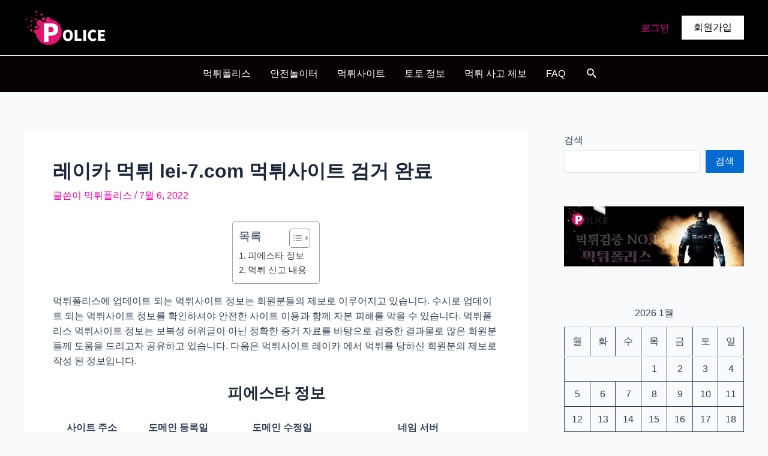

--- FILE ---
content_type: text/html; charset=UTF-8
request_url: https://mtpmedia.com/%EB%A0%88%EC%9D%B4%EC%B9%B4-%EB%A8%B9%ED%8A%80-lei-7-com-%EB%A8%B9%ED%8A%80%EC%82%AC%EC%9D%B4%ED%8A%B8-%EA%B2%80%EA%B1%B0-%EC%99%84%EB%A3%8C/
body_size: 14313
content:
<!DOCTYPE html>
<html lang="ko-KR" prefix="og: https://ogp.me/ns#">
<head>
<meta charset="UTF-8">
<meta name="viewport" content="width=device-width, initial-scale=1">
	 <link rel="profile" href="https://gmpg.org/xfn/11"> 
	 
<!-- Rank Math 검색 엔진 최적화 - https://rankmath.com/ -->
<link media="all" href="https://mtpmedia.com/wp-content/cache/autoptimize/css/autoptimize_6eb59e6a6db44a801044a814c50f8d6a.css" rel="stylesheet"><title>레이카 먹튀 lei-7.com 먹튀사이트 검거 완료 - 먹튀폴리스</title>
<meta name="description" content="총판의 소개로 레이카 사이트에 가입하게 된 회원님은 스포츠 배팅 후 당첨금을 먹튀 당하셨습니다. 해당 사이트는 잦은 환전지연과 더불어 먹튀를 일삼고 있으며 현재도 총판이 활발하게 회원유치를 하고 있으니 조심하시기 바랍니다."/>
<meta name="robots" content="follow, index, max-snippet:-1, max-video-preview:-1, max-image-preview:large"/>
<link rel="canonical" href="https://mtpmedia.com/%eb%a0%88%ec%9d%b4%ec%b9%b4-%eb%a8%b9%ed%8a%80-lei-7-com-%eb%a8%b9%ed%8a%80%ec%82%ac%ec%9d%b4%ed%8a%b8-%ea%b2%80%ea%b1%b0-%ec%99%84%eb%a3%8c/" />
<meta property="og:locale" content="ko_KR" />
<meta property="og:type" content="article" />
<meta property="og:title" content="레이카 먹튀 lei-7.com 먹튀사이트 검거 완료 - 먹튀폴리스" />
<meta property="og:description" content="총판의 소개로 레이카 사이트에 가입하게 된 회원님은 스포츠 배팅 후 당첨금을 먹튀 당하셨습니다. 해당 사이트는 잦은 환전지연과 더불어 먹튀를 일삼고 있으며 현재도 총판이 활발하게 회원유치를 하고 있으니 조심하시기 바랍니다." />
<meta property="og:url" content="https://mtpmedia.com/%eb%a0%88%ec%9d%b4%ec%b9%b4-%eb%a8%b9%ed%8a%80-lei-7-com-%eb%a8%b9%ed%8a%80%ec%82%ac%ec%9d%b4%ed%8a%b8-%ea%b2%80%ea%b1%b0-%ec%99%84%eb%a3%8c/" />
<meta property="og:site_name" content="먹튀폴리스 - 먹튀검증 NO.1 업체 토토사이트 검증 및 안전놀이터 추천" />
<meta property="article:tag" content="레이카 먹튀" />
<meta property="article:tag" content="먹튀" />
<meta property="article:section" content="먹튀사이트-정보" />
<meta property="og:updated_time" content="2022-11-18T03:41:15+09:00" />
<meta property="og:image" content="https://mtpmedia.com/wp-content/uploads/2022/07/레이카.jpg" />
<meta property="og:image:secure_url" content="https://mtpmedia.com/wp-content/uploads/2022/07/레이카.jpg" />
<meta property="og:image:width" content="300" />
<meta property="og:image:height" content="300" />
<meta property="og:image:alt" content="레이카 먹튀" />
<meta property="og:image:type" content="image/jpeg" />
<meta property="article:published_time" content="2022-07-06T03:36:52+09:00" />
<meta property="article:modified_time" content="2022-11-18T03:41:15+09:00" />
<meta name="twitter:card" content="summary_large_image" />
<meta name="twitter:title" content="레이카 먹튀 lei-7.com 먹튀사이트 검거 완료 - 먹튀폴리스" />
<meta name="twitter:description" content="총판의 소개로 레이카 사이트에 가입하게 된 회원님은 스포츠 배팅 후 당첨금을 먹튀 당하셨습니다. 해당 사이트는 잦은 환전지연과 더불어 먹튀를 일삼고 있으며 현재도 총판이 활발하게 회원유치를 하고 있으니 조심하시기 바랍니다." />
<meta name="twitter:image" content="https://mtpmedia.com/wp-content/uploads/2022/07/레이카.jpg" />
<meta name="twitter:label1" content="작성자" />
<meta name="twitter:data1" content="먹튀폴리스" />
<meta name="twitter:label2" content="읽을 시간" />
<meta name="twitter:data2" content="1분 미만" />
<script type="application/ld+json" class="rank-math-schema">{"@context":"https://schema.org","@graph":[{"@type":"Organization","@id":"https://mtpmedia.com/#organization","name":"\uba39\ud280\ud3f4\ub9ac\uc2a4","url":"https://mtpmedia.com","logo":{"@type":"ImageObject","@id":"https://mtpmedia.com/#logo","url":"https://mtpmedia.com/wp-content/uploads/2022/12/mtp_logo.png","contentUrl":"https://mtpmedia.com/wp-content/uploads/2022/12/mtp_logo.png","caption":"\uba39\ud280\ud3f4\ub9ac\uc2a4 - \uba39\ud280\uac80\uc99d NO.1 \uc5c5\uccb4 \ud1a0\ud1a0\uc0ac\uc774\ud2b8 \uac80\uc99d \ubc0f \uc548\uc804\ub180\uc774\ud130 \ucd94\ucc9c","inLanguage":"ko-KR"}},{"@type":"WebSite","@id":"https://mtpmedia.com/#website","url":"https://mtpmedia.com","name":"\uba39\ud280\ud3f4\ub9ac\uc2a4 - \uba39\ud280\uac80\uc99d NO.1 \uc5c5\uccb4 \ud1a0\ud1a0\uc0ac\uc774\ud2b8 \uac80\uc99d \ubc0f \uc548\uc804\ub180\uc774\ud130 \ucd94\ucc9c","alternateName":"\uba39\ud280\ud3f4\ub9ac\uc2a4 - \uba39\ud280\uac80\uc99d NO.1 \uc5c5\uccb4 \ud1a0\ud1a0\uc0ac\uc774\ud2b8 \uac80\uc99d \ubc0f \uc548\uc804\ub180\uc774\ud130 \ucd94\ucc9c","publisher":{"@id":"https://mtpmedia.com/#organization"},"inLanguage":"ko-KR"},{"@type":"ImageObject","@id":"https://mtpmedia.com/wp-content/uploads/2022/07/\ub808\uc774\uce74.jpg","url":"https://mtpmedia.com/wp-content/uploads/2022/07/\ub808\uc774\uce74.jpg","width":"300","height":"300","inLanguage":"ko-KR"},{"@type":"BreadcrumbList","@id":"https://mtpmedia.com/%eb%a0%88%ec%9d%b4%ec%b9%b4-%eb%a8%b9%ed%8a%80-lei-7-com-%eb%a8%b9%ed%8a%80%ec%82%ac%ec%9d%b4%ed%8a%b8-%ea%b2%80%ea%b1%b0-%ec%99%84%eb%a3%8c/#breadcrumb","itemListElement":[{"@type":"ListItem","position":"1","item":{"@id":"https://mtpmedia.com","name":"\uba39\ud280\ud3f4\ub9ac\uc2a4"}},{"@type":"ListItem","position":"2","item":{"@id":"https://mtpmedia.com/%eb%a0%88%ec%9d%b4%ec%b9%b4-%eb%a8%b9%ed%8a%80-lei-7-com-%eb%a8%b9%ed%8a%80%ec%82%ac%ec%9d%b4%ed%8a%b8-%ea%b2%80%ea%b1%b0-%ec%99%84%eb%a3%8c/","name":"\ub808\uc774\uce74 \uba39\ud280 lei-7.com \uba39\ud280\uc0ac\uc774\ud2b8 \uac80\uac70 \uc644\ub8cc"}}]},{"@type":"WebPage","@id":"https://mtpmedia.com/%eb%a0%88%ec%9d%b4%ec%b9%b4-%eb%a8%b9%ed%8a%80-lei-7-com-%eb%a8%b9%ed%8a%80%ec%82%ac%ec%9d%b4%ed%8a%b8-%ea%b2%80%ea%b1%b0-%ec%99%84%eb%a3%8c/#webpage","url":"https://mtpmedia.com/%eb%a0%88%ec%9d%b4%ec%b9%b4-%eb%a8%b9%ed%8a%80-lei-7-com-%eb%a8%b9%ed%8a%80%ec%82%ac%ec%9d%b4%ed%8a%b8-%ea%b2%80%ea%b1%b0-%ec%99%84%eb%a3%8c/","name":"\ub808\uc774\uce74 \uba39\ud280 lei-7.com \uba39\ud280\uc0ac\uc774\ud2b8 \uac80\uac70 \uc644\ub8cc - \uba39\ud280\ud3f4\ub9ac\uc2a4","datePublished":"2022-07-06T03:36:52+09:00","dateModified":"2022-11-18T03:41:15+09:00","isPartOf":{"@id":"https://mtpmedia.com/#website"},"primaryImageOfPage":{"@id":"https://mtpmedia.com/wp-content/uploads/2022/07/\ub808\uc774\uce74.jpg"},"inLanguage":"ko-KR","breadcrumb":{"@id":"https://mtpmedia.com/%eb%a0%88%ec%9d%b4%ec%b9%b4-%eb%a8%b9%ed%8a%80-lei-7-com-%eb%a8%b9%ed%8a%80%ec%82%ac%ec%9d%b4%ed%8a%b8-%ea%b2%80%ea%b1%b0-%ec%99%84%eb%a3%8c/#breadcrumb"}},{"@type":"Person","@id":"https://mtpmedia.com/author/bruce37777gmail-com/","name":"\uba39\ud280\ud3f4\ub9ac\uc2a4","url":"https://mtpmedia.com/author/bruce37777gmail-com/","image":{"@type":"ImageObject","@id":"https://secure.gravatar.com/avatar/0af2eb8ce0b63340068b9334f522a4ac?s=96&amp;d=mm&amp;r=g","url":"https://secure.gravatar.com/avatar/0af2eb8ce0b63340068b9334f522a4ac?s=96&amp;d=mm&amp;r=g","caption":"\uba39\ud280\ud3f4\ub9ac\uc2a4","inLanguage":"ko-KR"},"sameAs":["https://mtpmedia.com"],"worksFor":{"@id":"https://mtpmedia.com/#organization"}},{"@type":"BlogPosting","headline":"\ub808\uc774\uce74 \uba39\ud280 lei-7.com \uba39\ud280\uc0ac\uc774\ud2b8 \uac80\uac70 \uc644\ub8cc - \uba39\ud280\ud3f4\ub9ac\uc2a4","keywords":"\ub808\uc774\uce74 \uba39\ud280","datePublished":"2022-07-06T03:36:52+09:00","dateModified":"2022-11-18T03:41:15+09:00","author":{"@id":"https://mtpmedia.com/author/bruce37777gmail-com/","name":"\uba39\ud280\ud3f4\ub9ac\uc2a4"},"publisher":{"@id":"https://mtpmedia.com/#organization"},"description":"\ucd1d\ud310\uc758 \uc18c\uac1c\ub85c \ub808\uc774\uce74 \uc0ac\uc774\ud2b8\uc5d0 \uac00\uc785\ud558\uac8c \ub41c \ud68c\uc6d0\ub2d8\uc740 \uc2a4\ud3ec\uce20 \ubc30\ud305 \ud6c4 \ub2f9\ucca8\uae08\uc744 \uba39\ud280 \ub2f9\ud558\uc168\uc2b5\ub2c8\ub2e4. \ud574\ub2f9 \uc0ac\uc774\ud2b8\ub294 \uc7a6\uc740 \ud658\uc804\uc9c0\uc5f0\uacfc \ub354\ubd88\uc5b4 \uba39\ud280\ub97c \uc77c\uc0bc\uace0 \uc788\uc73c\uba70 \ud604\uc7ac\ub3c4 \ucd1d\ud310\uc774 \ud65c\ubc1c\ud558\uac8c \ud68c\uc6d0\uc720\uce58\ub97c \ud558\uace0 \uc788\uc73c\ub2c8 \uc870\uc2ec\ud558\uc2dc\uae30 \ubc14\ub78d\ub2c8\ub2e4.","name":"\ub808\uc774\uce74 \uba39\ud280 lei-7.com \uba39\ud280\uc0ac\uc774\ud2b8 \uac80\uac70 \uc644\ub8cc - \uba39\ud280\ud3f4\ub9ac\uc2a4","@id":"https://mtpmedia.com/%eb%a0%88%ec%9d%b4%ec%b9%b4-%eb%a8%b9%ed%8a%80-lei-7-com-%eb%a8%b9%ed%8a%80%ec%82%ac%ec%9d%b4%ed%8a%b8-%ea%b2%80%ea%b1%b0-%ec%99%84%eb%a3%8c/#richSnippet","isPartOf":{"@id":"https://mtpmedia.com/%eb%a0%88%ec%9d%b4%ec%b9%b4-%eb%a8%b9%ed%8a%80-lei-7-com-%eb%a8%b9%ed%8a%80%ec%82%ac%ec%9d%b4%ed%8a%b8-%ea%b2%80%ea%b1%b0-%ec%99%84%eb%a3%8c/#webpage"},"image":{"@id":"https://mtpmedia.com/wp-content/uploads/2022/07/\ub808\uc774\uce74.jpg"},"inLanguage":"ko-KR","mainEntityOfPage":{"@id":"https://mtpmedia.com/%eb%a0%88%ec%9d%b4%ec%b9%b4-%eb%a8%b9%ed%8a%80-lei-7-com-%eb%a8%b9%ed%8a%80%ec%82%ac%ec%9d%b4%ed%8a%b8-%ea%b2%80%ea%b1%b0-%ec%99%84%eb%a3%8c/#webpage"}}]}</script>
<!-- /Rank Math WordPress SEO 플러그인 -->

<link rel="alternate" type="application/rss+xml" title="먹튀폴리스 - 먹튀검증 NO.1 업체 토토사이트 검증 및 안전놀이터 추천 &raquo; 피드" href="https://mtpmedia.com/feed/" />
<link rel="alternate" type="application/rss+xml" title="먹튀폴리스 - 먹튀검증 NO.1 업체 토토사이트 검증 및 안전놀이터 추천 &raquo; 댓글 피드" href="https://mtpmedia.com/comments/feed/" />
<script>
window._wpemojiSettings = {"baseUrl":"https:\/\/s.w.org\/images\/core\/emoji\/14.0.0\/72x72\/","ext":".png","svgUrl":"https:\/\/s.w.org\/images\/core\/emoji\/14.0.0\/svg\/","svgExt":".svg","source":{"concatemoji":"https:\/\/mtpmedia.com\/wp-includes\/js\/wp-emoji-release.min.js?ver=6.2.8"}};
/*! This file is auto-generated */
!function(e,a,t){var n,r,o,i=a.createElement("canvas"),p=i.getContext&&i.getContext("2d");function s(e,t){p.clearRect(0,0,i.width,i.height),p.fillText(e,0,0);e=i.toDataURL();return p.clearRect(0,0,i.width,i.height),p.fillText(t,0,0),e===i.toDataURL()}function c(e){var t=a.createElement("script");t.src=e,t.defer=t.type="text/javascript",a.getElementsByTagName("head")[0].appendChild(t)}for(o=Array("flag","emoji"),t.supports={everything:!0,everythingExceptFlag:!0},r=0;r<o.length;r++)t.supports[o[r]]=function(e){if(p&&p.fillText)switch(p.textBaseline="top",p.font="600 32px Arial",e){case"flag":return s("\ud83c\udff3\ufe0f\u200d\u26a7\ufe0f","\ud83c\udff3\ufe0f\u200b\u26a7\ufe0f")?!1:!s("\ud83c\uddfa\ud83c\uddf3","\ud83c\uddfa\u200b\ud83c\uddf3")&&!s("\ud83c\udff4\udb40\udc67\udb40\udc62\udb40\udc65\udb40\udc6e\udb40\udc67\udb40\udc7f","\ud83c\udff4\u200b\udb40\udc67\u200b\udb40\udc62\u200b\udb40\udc65\u200b\udb40\udc6e\u200b\udb40\udc67\u200b\udb40\udc7f");case"emoji":return!s("\ud83e\udef1\ud83c\udffb\u200d\ud83e\udef2\ud83c\udfff","\ud83e\udef1\ud83c\udffb\u200b\ud83e\udef2\ud83c\udfff")}return!1}(o[r]),t.supports.everything=t.supports.everything&&t.supports[o[r]],"flag"!==o[r]&&(t.supports.everythingExceptFlag=t.supports.everythingExceptFlag&&t.supports[o[r]]);t.supports.everythingExceptFlag=t.supports.everythingExceptFlag&&!t.supports.flag,t.DOMReady=!1,t.readyCallback=function(){t.DOMReady=!0},t.supports.everything||(n=function(){t.readyCallback()},a.addEventListener?(a.addEventListener("DOMContentLoaded",n,!1),e.addEventListener("load",n,!1)):(e.attachEvent("onload",n),a.attachEvent("onreadystatechange",function(){"complete"===a.readyState&&t.readyCallback()})),(e=t.source||{}).concatemoji?c(e.concatemoji):e.wpemoji&&e.twemoji&&(c(e.twemoji),c(e.wpemoji)))}(window,document,window._wpemojiSettings);
</script>

	





<!--[if IE]>
<script src='https://mtpmedia.com/wp-content/themes/astra/assets/js/minified/flexibility.min.js?ver=4.1.6' id='astra-flexibility-js'></script>
<script id='astra-flexibility-js-after'>
flexibility(document.documentElement);
</script>
<![endif]-->
<script src='https://mtpmedia.com/wp-includes/js/jquery/jquery.min.js?ver=3.6.4' id='jquery-core-js'></script>

<script id='ez-toc-scroll-scriptjs-js-after'>
jQuery(document).ready(function(){document.querySelectorAll(".ez-toc-section").forEach(t=>{t.setAttribute("ez-toc-data-id","#"+decodeURI(t.getAttribute("id")))}),jQuery("a.ez-toc-link").click(function(){let t=jQuery(this).attr("href"),e=jQuery("#wpadminbar"),i=0;30>30&&(i=30),e.length&&(i+=e.height()),jQuery('[ez-toc-data-id="'+decodeURI(t)+'"]').length>0&&(i=jQuery('[ez-toc-data-id="'+decodeURI(t)+'"]').offset().top-i),jQuery("html, body").animate({scrollTop:i},500)})});
</script>
<link rel="https://api.w.org/" href="https://mtpmedia.com/wp-json/" /><link rel="alternate" type="application/json" href="https://mtpmedia.com/wp-json/wp/v2/posts/8552" /><link rel="EditURI" type="application/rsd+xml" title="RSD" href="https://mtpmedia.com/xmlrpc.php?rsd" />
<link rel="wlwmanifest" type="application/wlwmanifest+xml" href="https://mtpmedia.com/wp-includes/wlwmanifest.xml" />
<meta name="generator" content="WordPress 6.2.8" />
<link rel='shortlink' href='https://mtpmedia.com/?p=8552' />
<link rel="alternate" type="application/json+oembed" href="https://mtpmedia.com/wp-json/oembed/1.0/embed?url=https%3A%2F%2Fmtpmedia.com%2F%25eb%25a0%2588%25ec%259d%25b4%25ec%25b9%25b4-%25eb%25a8%25b9%25ed%258a%2580-lei-7-com-%25eb%25a8%25b9%25ed%258a%2580%25ec%2582%25ac%25ec%259d%25b4%25ed%258a%25b8-%25ea%25b2%2580%25ea%25b1%25b0-%25ec%2599%2584%25eb%25a3%258c%2F" />
<link rel="alternate" type="text/xml+oembed" href="https://mtpmedia.com/wp-json/oembed/1.0/embed?url=https%3A%2F%2Fmtpmedia.com%2F%25eb%25a0%2588%25ec%259d%25b4%25ec%25b9%25b4-%25eb%25a8%25b9%25ed%258a%2580-lei-7-com-%25eb%25a8%25b9%25ed%258a%2580%25ec%2582%25ac%25ec%259d%25b4%25ed%258a%25b8-%25ea%25b2%2580%25ea%25b1%25b0-%25ec%2599%2584%25eb%25a3%258c%2F&#038;format=xml" />
<meta name="generator" content="Elementor 3.14.1; features: e_dom_optimization, e_optimized_assets_loading, e_optimized_css_loading, a11y_improvements, additional_custom_breakpoints; settings: css_print_method-external, google_font-enabled, font_display-swap">
<link rel="icon" href="https://mtpmedia.com/wp-content/uploads/2021/07/cropped-먹튀폴리스-파비콘-32x32.png" sizes="32x32" />
<link rel="icon" href="https://mtpmedia.com/wp-content/uploads/2021/07/cropped-먹튀폴리스-파비콘-192x192.png" sizes="192x192" />
<link rel="apple-touch-icon" href="https://mtpmedia.com/wp-content/uploads/2021/07/cropped-먹튀폴리스-파비콘-180x180.png" />
<meta name="msapplication-TileImage" content="https://mtpmedia.com/wp-content/uploads/2021/07/cropped-먹튀폴리스-파비콘-270x270.png" />
</head>

<body itemtype='https://schema.org/Blog' itemscope='itemscope' class="post-template-default single single-post postid-8552 single-format-standard wp-custom-logo ast-desktop ast-separate-container ast-right-sidebar astra-4.1.6 ast-blog-single-style-1 ast-single-post ast-inherit-site-logo-transparent ast-hfb-header ast-normal-title-enabled elementor-default elementor-kit-12071">
<svg xmlns="http://www.w3.org/2000/svg" viewBox="0 0 0 0" width="0" height="0" focusable="false" role="none" style="visibility: hidden; position: absolute; left: -9999px; overflow: hidden;" ><defs><filter id="wp-duotone-dark-grayscale"><feColorMatrix color-interpolation-filters="sRGB" type="matrix" values=" .299 .587 .114 0 0 .299 .587 .114 0 0 .299 .587 .114 0 0 .299 .587 .114 0 0 " /><feComponentTransfer color-interpolation-filters="sRGB" ><feFuncR type="table" tableValues="0 0.49803921568627" /><feFuncG type="table" tableValues="0 0.49803921568627" /><feFuncB type="table" tableValues="0 0.49803921568627" /><feFuncA type="table" tableValues="1 1" /></feComponentTransfer><feComposite in2="SourceGraphic" operator="in" /></filter></defs></svg><svg xmlns="http://www.w3.org/2000/svg" viewBox="0 0 0 0" width="0" height="0" focusable="false" role="none" style="visibility: hidden; position: absolute; left: -9999px; overflow: hidden;" ><defs><filter id="wp-duotone-grayscale"><feColorMatrix color-interpolation-filters="sRGB" type="matrix" values=" .299 .587 .114 0 0 .299 .587 .114 0 0 .299 .587 .114 0 0 .299 .587 .114 0 0 " /><feComponentTransfer color-interpolation-filters="sRGB" ><feFuncR type="table" tableValues="0 1" /><feFuncG type="table" tableValues="0 1" /><feFuncB type="table" tableValues="0 1" /><feFuncA type="table" tableValues="1 1" /></feComponentTransfer><feComposite in2="SourceGraphic" operator="in" /></filter></defs></svg><svg xmlns="http://www.w3.org/2000/svg" viewBox="0 0 0 0" width="0" height="0" focusable="false" role="none" style="visibility: hidden; position: absolute; left: -9999px; overflow: hidden;" ><defs><filter id="wp-duotone-purple-yellow"><feColorMatrix color-interpolation-filters="sRGB" type="matrix" values=" .299 .587 .114 0 0 .299 .587 .114 0 0 .299 .587 .114 0 0 .299 .587 .114 0 0 " /><feComponentTransfer color-interpolation-filters="sRGB" ><feFuncR type="table" tableValues="0.54901960784314 0.98823529411765" /><feFuncG type="table" tableValues="0 1" /><feFuncB type="table" tableValues="0.71764705882353 0.25490196078431" /><feFuncA type="table" tableValues="1 1" /></feComponentTransfer><feComposite in2="SourceGraphic" operator="in" /></filter></defs></svg><svg xmlns="http://www.w3.org/2000/svg" viewBox="0 0 0 0" width="0" height="0" focusable="false" role="none" style="visibility: hidden; position: absolute; left: -9999px; overflow: hidden;" ><defs><filter id="wp-duotone-blue-red"><feColorMatrix color-interpolation-filters="sRGB" type="matrix" values=" .299 .587 .114 0 0 .299 .587 .114 0 0 .299 .587 .114 0 0 .299 .587 .114 0 0 " /><feComponentTransfer color-interpolation-filters="sRGB" ><feFuncR type="table" tableValues="0 1" /><feFuncG type="table" tableValues="0 0.27843137254902" /><feFuncB type="table" tableValues="0.5921568627451 0.27843137254902" /><feFuncA type="table" tableValues="1 1" /></feComponentTransfer><feComposite in2="SourceGraphic" operator="in" /></filter></defs></svg><svg xmlns="http://www.w3.org/2000/svg" viewBox="0 0 0 0" width="0" height="0" focusable="false" role="none" style="visibility: hidden; position: absolute; left: -9999px; overflow: hidden;" ><defs><filter id="wp-duotone-midnight"><feColorMatrix color-interpolation-filters="sRGB" type="matrix" values=" .299 .587 .114 0 0 .299 .587 .114 0 0 .299 .587 .114 0 0 .299 .587 .114 0 0 " /><feComponentTransfer color-interpolation-filters="sRGB" ><feFuncR type="table" tableValues="0 0" /><feFuncG type="table" tableValues="0 0.64705882352941" /><feFuncB type="table" tableValues="0 1" /><feFuncA type="table" tableValues="1 1" /></feComponentTransfer><feComposite in2="SourceGraphic" operator="in" /></filter></defs></svg><svg xmlns="http://www.w3.org/2000/svg" viewBox="0 0 0 0" width="0" height="0" focusable="false" role="none" style="visibility: hidden; position: absolute; left: -9999px; overflow: hidden;" ><defs><filter id="wp-duotone-magenta-yellow"><feColorMatrix color-interpolation-filters="sRGB" type="matrix" values=" .299 .587 .114 0 0 .299 .587 .114 0 0 .299 .587 .114 0 0 .299 .587 .114 0 0 " /><feComponentTransfer color-interpolation-filters="sRGB" ><feFuncR type="table" tableValues="0.78039215686275 1" /><feFuncG type="table" tableValues="0 0.94901960784314" /><feFuncB type="table" tableValues="0.35294117647059 0.47058823529412" /><feFuncA type="table" tableValues="1 1" /></feComponentTransfer><feComposite in2="SourceGraphic" operator="in" /></filter></defs></svg><svg xmlns="http://www.w3.org/2000/svg" viewBox="0 0 0 0" width="0" height="0" focusable="false" role="none" style="visibility: hidden; position: absolute; left: -9999px; overflow: hidden;" ><defs><filter id="wp-duotone-purple-green"><feColorMatrix color-interpolation-filters="sRGB" type="matrix" values=" .299 .587 .114 0 0 .299 .587 .114 0 0 .299 .587 .114 0 0 .299 .587 .114 0 0 " /><feComponentTransfer color-interpolation-filters="sRGB" ><feFuncR type="table" tableValues="0.65098039215686 0.40392156862745" /><feFuncG type="table" tableValues="0 1" /><feFuncB type="table" tableValues="0.44705882352941 0.4" /><feFuncA type="table" tableValues="1 1" /></feComponentTransfer><feComposite in2="SourceGraphic" operator="in" /></filter></defs></svg><svg xmlns="http://www.w3.org/2000/svg" viewBox="0 0 0 0" width="0" height="0" focusable="false" role="none" style="visibility: hidden; position: absolute; left: -9999px; overflow: hidden;" ><defs><filter id="wp-duotone-blue-orange"><feColorMatrix color-interpolation-filters="sRGB" type="matrix" values=" .299 .587 .114 0 0 .299 .587 .114 0 0 .299 .587 .114 0 0 .299 .587 .114 0 0 " /><feComponentTransfer color-interpolation-filters="sRGB" ><feFuncR type="table" tableValues="0.098039215686275 1" /><feFuncG type="table" tableValues="0 0.66274509803922" /><feFuncB type="table" tableValues="0.84705882352941 0.41960784313725" /><feFuncA type="table" tableValues="1 1" /></feComponentTransfer><feComposite in2="SourceGraphic" operator="in" /></filter></defs></svg>
<a
	class="skip-link screen-reader-text"
	href="#content"
	role="link"
	title="콘텐츠로 건너뛰기">
		콘텐츠로 건너뛰기</a>

<div
class="hfeed site" id="page">
			<header
		class="site-header header-main-layout-1 ast-primary-menu-enabled ast-hide-custom-menu-mobile ast-builder-menu-toggle-icon ast-mobile-header-inline" id="masthead" itemtype="https://schema.org/WPHeader" itemscope="itemscope" itemid="#masthead"		>
			<div id="ast-desktop-header" data-toggle-type="dropdown">
		<div class="ast-main-header-wrap main-header-bar-wrap ">
		<div class="ast-primary-header-bar ast-primary-header main-header-bar site-header-focus-item" data-section="section-primary-header-builder">
						<div class="site-primary-header-wrap ast-builder-grid-row-container site-header-focus-item ast-container" data-section="section-primary-header-builder">
				<div class="ast-builder-grid-row ast-builder-grid-row-has-sides ast-builder-grid-row-no-center">
											<div class="site-header-primary-section-left site-header-section ast-flex site-header-section-left">
									<div class="ast-builder-layout-element ast-flex site-header-focus-item" data-section="title_tagline">
											<div
				class="site-branding ast-site-identity" itemtype="https://schema.org/Organization" itemscope="itemscope"				>
					<span class="site-logo-img"><a href="https://mtpmedia.com/" class="custom-logo-link" rel="home"><img width="150" height="60" src="https://mtpmedia.com/wp-content/uploads/2022/12/mtp_logo.png" class="custom-logo" alt="먹튀폴리스 &#8211; 먹튀검증 NO.1 업체 토토사이트 검증 및 안전놀이터 추천" decoding="async" /></a></span>				</div>
			<!-- .site-branding -->
					</div>
								</div>
																									<div class="site-header-primary-section-right site-header-section ast-flex ast-grid-right-section">
										<aside
		class="header-widget-area widget-area site-header-focus-item header-widget-area-inner" data-section="sidebar-widgets-header-widget-1" aria-label="Header Widget 1"		>
						<section id="block-25" class="widget widget_block"><div class="logged-out wp-block-loginout"><a rel="nofollow" href="https://mtpmedia.com/wp-login.php?redirect_to=https%3A%2F%2Fmtpmedia.com%2F%25EB%25A0%2588%25EC%259D%25B4%25EC%25B9%25B4-%25EB%25A8%25B9%25ED%258A%2580-lei-7-com-%25EB%25A8%25B9%25ED%258A%2580%25EC%2582%25AC%25EC%259D%25B4%25ED%258A%25B8-%25EA%25B2%2580%25EA%25B1%25B0-%25EC%2599%2584%25EB%25A3%258C%2F">로그인</a></div></section>		</aside>
					<div class="ast-builder-layout-element ast-flex site-header-focus-item ast-header-button-1" data-section="section-hb-button-1">
			<div class="ast-builder-button-wrap ast-builder-button-size-"><a class="ast-custom-button-link" href="https://mtpmedia.com/wp-login.php?action=register" target="_self" rel="nofollow"><div class=ast-custom-button>회원가입</div></a><a class="menu-link" href="https://mtpmedia.com/wp-login.php?action=register" target="_self" rel="nofollow">회원가입</a></div>		</div>
									</div>
												</div>
					</div>
								</div>
			</div>
		<div class="ast-below-header-wrap  ">
		<div class="ast-below-header-bar ast-below-header  site-header-focus-item" data-section="section-below-header-builder">
						<div class="site-below-header-wrap ast-builder-grid-row-container site-header-focus-item ast-container" data-section="section-below-header-builder">
				<div class="ast-builder-grid-row ast-builder-grid-row-has-sides ast-grid-center-col-layout">
											<div class="site-header-below-section-left site-header-section ast-flex site-header-section-left">
																	<div class="site-header-below-section-left-center site-header-section ast-flex ast-grid-left-center-section">
																			</div>
															</div>
																			<div class="site-header-below-section-center site-header-section ast-flex ast-grid-section-center">
										<div class="ast-builder-menu-1 ast-builder-menu ast-flex ast-builder-menu-1-focus-item ast-builder-layout-element site-header-focus-item" data-section="section-hb-menu-1">
			<div class="ast-main-header-bar-alignment"><div class="main-header-bar-navigation"><nav class="site-navigation ast-flex-grow-1 navigation-accessibility site-header-focus-item" id="primary-site-navigation-desktop" aria-label="Site Navigation" itemtype="https://schema.org/SiteNavigationElement" itemscope="itemscope"><div class="main-navigation ast-inline-flex"><ul id="ast-hf-menu-1" class="main-header-menu ast-menu-shadow ast-nav-menu ast-flex  submenu-with-border stack-on-mobile"><li id="menu-item-6345" class="menu-item menu-item-type-post_type menu-item-object-page menu-item-home menu-item-6345"><a href="https://mtpmedia.com/" class="menu-link">먹튀폴리스</a></li>
<li id="menu-item-2633" class="menu-item menu-item-type-post_type menu-item-object-page menu-item-2633"><a href="https://mtpmedia.com/%ec%95%88%ec%a0%84%eb%86%80%ec%9d%b4%ed%84%b0/" class="menu-link">안전놀이터</a></li>
<li id="menu-item-6372" class="menu-item menu-item-type-post_type menu-item-object-page menu-item-6372"><a href="https://mtpmedia.com/%eb%a8%b9%ed%8a%80%ec%82%ac%ec%9d%b4%ed%8a%b8/" class="menu-link">먹튀사이트</a></li>
<li id="menu-item-7753" class="menu-item menu-item-type-post_type menu-item-object-page menu-item-7753"><a href="https://mtpmedia.com/%ed%86%a0%ed%86%a0-%ec%a0%95%eb%b3%b4/" class="menu-link">토토 정보</a></li>
<li id="menu-item-12129" class="menu-item menu-item-type-post_type menu-item-object-page menu-item-12129"><a href="https://mtpmedia.com/%eb%a8%b9%ed%8a%80-%ec%82%ac%ea%b3%a0-%ec%a0%9c%eb%b3%b4/" class="menu-link">먹튀 사고 제보</a></li>
<li id="menu-item-6390" class="menu-item menu-item-type-post_type menu-item-object-page menu-item-6390"><a href="https://mtpmedia.com/faq/" class="menu-link">FAQ</a></li>
</ul></div></nav></div></div>		</div>
									</div>
																			<div class="site-header-below-section-right site-header-section ast-flex ast-grid-right-section">
																	<div class="site-header-below-section-right-center site-header-section ast-flex ast-grid-right-center-section">
												<div class="ast-builder-layout-element ast-flex site-header-focus-item ast-header-search" data-section="section-header-search">
					<div class="ast-search-menu-icon slide-search" >
		<form role="search" method="get" class="search-form" action="https://mtpmedia.com/">
	<label>
		<span class="screen-reader-text">Search for:</span>
		<input type="search" class="search-field"  placeholder="검색 &hellip;" value="" name="s" tabindex="-1">
					<button class="search-submit ast-search-submit" aria-label="Search Submit">
				<span hidden>검색</span>
				<i><span class="ast-icon icon-search"><svg xmlns="http://www.w3.org/2000/svg" xmlns:xlink="http://www.w3.org/1999/xlink" version="1.1" x="0px" y="0px" viewBox="-888 480 142 142" enable-background="new -888 480 142 142" xml:space="preserve">
				<path d="M-787.4,568.7h-6.3l-2.4-2.4c7.9-8.7,12.6-20.5,12.6-33.1c0-28.4-22.9-51.3-51.3-51.3  c-28.4,0-51.3,22.9-51.3,51.3c0,28.4,22.9,51.3,51.3,51.3c12.6,0,24.4-4.7,33.1-12.6l2.4,2.4v6.3l39.4,39.4l11.8-11.8L-787.4,568.7  L-787.4,568.7z M-834.7,568.7c-19.7,0-35.5-15.8-35.5-35.5c0-19.7,15.8-35.5,35.5-35.5c19.7,0,35.5,15.8,35.5,35.5  C-799.3,553-815,568.7-834.7,568.7L-834.7,568.7z"/>
				</svg></span></i>
			</button>
			</label>
	</form>
			<div class="ast-search-icon">
				<a class="slide-search astra-search-icon" aria-label="Search icon link" href="#">
					<span class="screen-reader-text">검색</span>
					<span class="ast-icon icon-search"><svg xmlns="http://www.w3.org/2000/svg" xmlns:xlink="http://www.w3.org/1999/xlink" version="1.1" x="0px" y="0px" viewBox="-888 480 142 142" enable-background="new -888 480 142 142" xml:space="preserve">
				<path d="M-787.4,568.7h-6.3l-2.4-2.4c7.9-8.7,12.6-20.5,12.6-33.1c0-28.4-22.9-51.3-51.3-51.3  c-28.4,0-51.3,22.9-51.3,51.3c0,28.4,22.9,51.3,51.3,51.3c12.6,0,24.4-4.7,33.1-12.6l2.4,2.4v6.3l39.4,39.4l11.8-11.8L-787.4,568.7  L-787.4,568.7z M-834.7,568.7c-19.7,0-35.5-15.8-35.5-35.5c0-19.7,15.8-35.5,35.5-35.5c19.7,0,35.5,15.8,35.5,35.5  C-799.3,553-815,568.7-834.7,568.7L-834.7,568.7z"/>
				</svg></span>				</a>
			</div>
		</div>
				</div>
											</div>
																</div>
												</div>
					</div>
								</div>
			</div>
		<div class="ast-desktop-header-content content-align-flex-start ">
			</div>
</div> <!-- Main Header Bar Wrap -->
<div id="ast-mobile-header" class="ast-mobile-header-wrap " data-type="dropdown">
		<div class="ast-above-header-wrap " >
		<div class="ast-above-header-bar ast-above-header site-above-header-wrap site-header-focus-item ast-builder-grid-row-layout-default ast-builder-grid-row-tablet-layout-default ast-builder-grid-row-mobile-layout-default" data-section="section-above-header-builder">
									<div class="ast-builder-grid-row ast-grid-center-col-layout-only ast-flex ast-grid-center-col-layout">
																			<div class="site-header-above-section-center site-header-section ast-flex ast-grid-section-center">
										<div class="ast-builder-layout-element ast-flex site-header-focus-item" data-section="title_tagline">
											<div
				class="site-branding ast-site-identity" itemtype="https://schema.org/Organization" itemscope="itemscope"				>
					<span class="site-logo-img"><a href="https://mtpmedia.com/" class="custom-logo-link" rel="home"><img width="150" height="60" src="https://mtpmedia.com/wp-content/uploads/2022/12/mtp_logo.png" class="custom-logo" alt="먹튀폴리스 &#8211; 먹튀검증 NO.1 업체 토토사이트 검증 및 안전놀이터 추천" decoding="async" /></a></span>				</div>
			<!-- .site-branding -->
					</div>
									</div>
																	</div>
						</div>
	</div>
		<div class="ast-main-header-wrap main-header-bar-wrap" >
		<div class="ast-primary-header-bar ast-primary-header main-header-bar site-primary-header-wrap site-header-focus-item ast-builder-grid-row-layout-default ast-builder-grid-row-tablet-layout-default ast-builder-grid-row-mobile-layout-default" data-section="section-primary-header-builder">
									<div class="ast-builder-grid-row ast-builder-grid-row-has-sides ast-builder-grid-row-no-center">
													<div class="site-header-primary-section-left site-header-section ast-flex site-header-section-left">
										<div class="ast-builder-layout-element site-header-focus-item ast-header-account" data-section="section-header-account">
			
			<div class="ast-header-account-wrap">
				
										<a class="ast-header-account-link ast-header-account-type-icon ast-account-action-link" aria-label="Account icon link" href=https://mtpmedia.com/wp-login.php?redirect_to=https%3A%2F%2Fmtpmedia.com%2F%25EB%25A0%2588%25EC%259D%25B4%25EC%25B9%25B4-%25EB%25A8%25B9%25ED%258A%2580-lei-7-com-%25EB%25A8%25B9%25ED%258A%2580%25EC%2582%25AC%25EC%259D%25B4%25ED%258A%25B8-%25EA%25B2%2580%25EA%25B1%25B0-%25EC%2599%2584%25EB%25A3%258C target=_self  >
													<span class="ahfb-svg-iconset ast-inline-flex svg-baseline"><svg version='1.1' class='account-icon' xmlns='http://www.w3.org/2000/svg' xmlns:xlink='http://www.w3.org/1999/xlink' x='0px' y='0px' viewBox='0 0 120 120' enable-background='new 0 0 120 120' xml:space='preserve'><path d='M84.6,62c-14.1,12.3-35.1,12.3-49.2,0C16.1,71.4,3.8,91,3.8,112.5c0,2.1,1.7,3.8,3.8,3.8h105c2.1,0,3.8-1.7,3.8-3.8 C116.2,91,103.9,71.4,84.6,62z'/><circle cx='60' cy='33.8' r='30'/></svg></span>											</a>
									
			</div>

					</div>
									</div>
																									<div class="site-header-primary-section-right site-header-section ast-flex ast-grid-right-section">
										<div class="ast-builder-layout-element ast-flex site-header-focus-item" data-section="section-header-mobile-trigger">
						<div class="ast-button-wrap">
				<button type="button" class="menu-toggle main-header-menu-toggle ast-mobile-menu-trigger-minimal"   aria-expanded="false">
					<span class="screen-reader-text">Main Menu</span>
					<span class="mobile-menu-toggle-icon">
						<span class="ahfb-svg-iconset ast-inline-flex svg-baseline"><svg class='ast-mobile-svg ast-menu-svg' fill='currentColor' version='1.1' xmlns='http://www.w3.org/2000/svg' width='24' height='24' viewBox='0 0 24 24'><path d='M3 13h18c0.552 0 1-0.448 1-1s-0.448-1-1-1h-18c-0.552 0-1 0.448-1 1s0.448 1 1 1zM3 7h18c0.552 0 1-0.448 1-1s-0.448-1-1-1h-18c-0.552 0-1 0.448-1 1s0.448 1 1 1zM3 19h18c0.552 0 1-0.448 1-1s-0.448-1-1-1h-18c-0.552 0-1 0.448-1 1s0.448 1 1 1z'></path></svg></span><span class="ahfb-svg-iconset ast-inline-flex svg-baseline"><svg class='ast-mobile-svg ast-close-svg' fill='currentColor' version='1.1' xmlns='http://www.w3.org/2000/svg' width='24' height='24' viewBox='0 0 24 24'><path d='M5.293 6.707l5.293 5.293-5.293 5.293c-0.391 0.391-0.391 1.024 0 1.414s1.024 0.391 1.414 0l5.293-5.293 5.293 5.293c0.391 0.391 1.024 0.391 1.414 0s0.391-1.024 0-1.414l-5.293-5.293 5.293-5.293c0.391-0.391 0.391-1.024 0-1.414s-1.024-0.391-1.414 0l-5.293 5.293-5.293-5.293c-0.391-0.391-1.024-0.391-1.414 0s-0.391 1.024 0 1.414z'></path></svg></span>					</span>
									</button>
			</div>
					</div>
									</div>
											</div>
						</div>
	</div>
		<div class="ast-mobile-header-content content-align-flex-start ">
				<div class="ast-builder-menu-mobile ast-builder-menu ast-builder-menu-mobile-focus-item ast-builder-layout-element site-header-focus-item" data-section="section-header-mobile-menu">
			<div class="ast-main-header-bar-alignment"><div class="main-header-bar-navigation"><nav class="site-navigation ast-flex-grow-1 navigation-accessibility site-header-focus-item" id="ast-mobile-site-navigation" aria-label="Site Navigation" itemtype="https://schema.org/SiteNavigationElement" itemscope="itemscope"><div class="main-navigation"><ul id="ast-hf-mobile-menu" class="main-header-menu ast-nav-menu ast-flex  submenu-with-border astra-menu-animation-fade  stack-on-mobile"><li class="menu-item menu-item-type-post_type menu-item-object-page menu-item-home menu-item-6345"><a href="https://mtpmedia.com/" class="menu-link">먹튀폴리스</a></li>
<li class="menu-item menu-item-type-post_type menu-item-object-page menu-item-2633"><a href="https://mtpmedia.com/%ec%95%88%ec%a0%84%eb%86%80%ec%9d%b4%ed%84%b0/" class="menu-link">안전놀이터</a></li>
<li class="menu-item menu-item-type-post_type menu-item-object-page menu-item-6372"><a href="https://mtpmedia.com/%eb%a8%b9%ed%8a%80%ec%82%ac%ec%9d%b4%ed%8a%b8/" class="menu-link">먹튀사이트</a></li>
<li class="menu-item menu-item-type-post_type menu-item-object-page menu-item-7753"><a href="https://mtpmedia.com/%ed%86%a0%ed%86%a0-%ec%a0%95%eb%b3%b4/" class="menu-link">토토 정보</a></li>
<li class="menu-item menu-item-type-post_type menu-item-object-page menu-item-12129"><a href="https://mtpmedia.com/%eb%a8%b9%ed%8a%80-%ec%82%ac%ea%b3%a0-%ec%a0%9c%eb%b3%b4/" class="menu-link">먹튀 사고 제보</a></li>
<li class="menu-item menu-item-type-post_type menu-item-object-page menu-item-6390"><a href="https://mtpmedia.com/faq/" class="menu-link">FAQ</a></li>
</ul></div></nav></div></div>		</div>
			</div>
</div>
		</header><!-- #masthead -->
			<div id="content" class="site-content">
		<div class="ast-container">
		

	<div id="primary" class="content-area primary">

		
					<main id="main" class="site-main">
				

<article
class="post-8552 post type-post status-publish format-standard has-post-thumbnail hentry category-26 tag-290 tag-27 ast-article-single" id="post-8552" itemtype="https://schema.org/CreativeWork" itemscope="itemscope">

	
	
<div class="ast-post-format- single-layout-1">

	
	
		<header class="entry-header ">

			
			<h1 class="entry-title" itemprop="headline">레이카 먹튀 lei-7.com 먹튀사이트 검거 완료</h1><div class="entry-meta">글쓴이 <span class="posted-by vcard author" itemtype="https://schema.org/Person" itemscope="itemscope" itemprop="author">			<a title="먹튀폴리스의 모든 글 보기"
				href="https://mtpmedia.com/author/bruce37777gmail-com/" rel="author"
				class="url fn n" itemprop="url"				>
				<span
				class="author-name" itemprop="name"				>
				먹튀폴리스			</span>
			</a>
		</span>

		 / <span class="posted-on"><span class="published" itemprop="datePublished"> 7월 6, 2022 </span></span></div>
			
		</header><!-- .entry-header -->

	
	
	<div class="entry-content clear"
	ast-blocks-layout="true" itemprop="text"	>

		
		<div id="ez-toc-container" class="ez-toc-v2_0_50 counter-hierarchy ez-toc-counter ez-toc-white ez-toc-container-direction">
<div class="ez-toc-title-container">
<p class="ez-toc-title">목록</p>
<span class="ez-toc-title-toggle"><a href="#" class="ez-toc-pull-right ez-toc-btn ez-toc-btn-xs ez-toc-btn-default ez-toc-toggle" aria-label="Toggle Table of Content" role="button"><label for="item-6976fa72ec2d7" aria-hidden="true"><span style="display: flex;align-items: center;width: 35px;height: 30px;justify-content: center;direction:ltr;"><svg style="fill: #999;color:#999" xmlns="http://www.w3.org/2000/svg" class="list-377408" width="20px" height="20px" viewBox="0 0 24 24" fill="none"><path d="M6 6H4v2h2V6zm14 0H8v2h12V6zM4 11h2v2H4v-2zm16 0H8v2h12v-2zM4 16h2v2H4v-2zm16 0H8v2h12v-2z" fill="currentColor"></path></svg><svg style="fill: #999;color:#999" class="arrow-unsorted-368013" xmlns="http://www.w3.org/2000/svg" width="10px" height="10px" viewBox="0 0 24 24" version="1.2" baseProfile="tiny"><path d="M18.2 9.3l-6.2-6.3-6.2 6.3c-.2.2-.3.4-.3.7s.1.5.3.7c.2.2.4.3.7.3h11c.3 0 .5-.1.7-.3.2-.2.3-.5.3-.7s-.1-.5-.3-.7zM5.8 14.7l6.2 6.3 6.2-6.3c.2-.2.3-.5.3-.7s-.1-.5-.3-.7c-.2-.2-.4-.3-.7-.3h-11c-.3 0-.5.1-.7.3-.2.2-.3.5-.3.7s.1.5.3.7z"/></svg></span></label><input  type="checkbox" id="item-6976fa72ec2d7"></a></span></div>
<nav><ul class='ez-toc-list ez-toc-list-level-1 ' ><li class='ez-toc-page-1 ez-toc-heading-level-3'><a class="ez-toc-link ez-toc-heading-1" href="#%ED%94%BC%EC%97%90%EC%8A%A4%ED%83%80_%EC%A0%95%EB%B3%B4" title="피에스타 정보">피에스타 정보</a></li><li class='ez-toc-page-1 ez-toc-heading-level-3'><a class="ez-toc-link ez-toc-heading-2" href="#%EB%A8%B9%ED%8A%80_%EC%8B%A0%EA%B3%A0_%EB%82%B4%EC%9A%A9" title="먹튀 신고 내용">먹튀 신고 내용</a></li></ul></nav></div>

<p>먹튀폴리스에 업데이트 되는 먹튀사이트 정보는 회원분들의 제보로 이루어지고 있습니다. 수시로 업데이트 되는 먹튀사이트 정보를 확인하셔야 안전한 사이트 이용과 함께 자본 피해를 막을 수 있습니다. 먹튀폴리스 먹튀사이트 정보는 보복성 허위글이 아닌 정확한 증거 자료를 바탕으로 검증한 결과물로 많은 회원분들께 도움을 드리고자 공유하고 있습니다. 다음은 먹튀사이트 레이카 에서 먹튀를 당하신 회원분의 제보로 작성 된 정보입니다.</p>



<h3 class="has-text-align-center wp-block-heading" id="h-피에스타-정보"><span class="ez-toc-section" id="%ED%94%BC%EC%97%90%EC%8A%A4%ED%83%80_%EC%A0%95%EB%B3%B4"></span>피에스타 정보<span class="ez-toc-section-end"></span></h3>



<figure class="wp-block-table is-style-stripes"><table><thead><tr><th class="has-text-align-center" data-align="center">사이트 주소</th><th class="has-text-align-center" data-align="center">도메인 등록일</th><th class="has-text-align-center" data-align="center">도메인 수정일</th><th class="has-text-align-center" data-align="center">네임 서버</th></tr></thead><tbody><tr><td class="has-text-align-center" data-align="center">lei-7.com</td><td class="has-text-align-center" data-align="center">2022년 6월 7일</td><td class="has-text-align-center" data-align="center">0000년 00월 00일</td><td class="has-text-align-center" data-align="center">dora.ns.cloudflare.com<br>thaddeus.ns.cloudflare.com</td></tr></tbody></table></figure>



<h3 class="has-text-align-center wp-block-heading" id="h-먹튀-신고-내용"><span class="ez-toc-section" id="%EB%A8%B9%ED%8A%80_%EC%8B%A0%EA%B3%A0_%EB%82%B4%EC%9A%A9"></span>먹튀 신고 내용<span class="ez-toc-section-end"></span></h3>



<p>회원님은 총판을 통해 레이카 사이트에 가입하게 되셨습니다. 뒤늦게 알게 된 사실이지만 회원님에게 레이카 사이트를 소개해 준 총판은 먹튀사이트를 추천해주기로 유명한 총판이였습니다. 여기서 구체적인 이름을 밝힐 순 없으나 다시 한번 총판을 통한 사이트 가입은 위험하다는 것을 알 수 있는 사례입니다. 총판에게 연락을 받고 레이카 사이트에 가입하여 스포츠 2폴더 배팅하셨습니다. 레이카 사이트에서의 첫 배팅이였고 운 좋게 적중이 되어 93만원을 환전신청 했습니다.</p>



<figure class="wp-block-image aligncenter size-large"><img decoding="async" width="473" height="1024" src="https://mtpmedia.com/wp-content/uploads/2022/07/레이카-1-473x1024.jpg" alt="" class="wp-image-11003" srcset="https://mtpmedia.com/wp-content/uploads/2022/07/레이카-1-473x1024.jpg 473w, https://mtpmedia.com/wp-content/uploads/2022/07/레이카-1-139x300.jpg 139w, https://mtpmedia.com/wp-content/uploads/2022/07/레이카-1-585x1266.jpg 585w, https://mtpmedia.com/wp-content/uploads/2022/07/레이카-1.jpg 600w" sizes="(max-width: 473px) 100vw, 473px" /></figure>



<p>그러나 가상계좌의 계좌번호 변경으로 인해 48시간 대기 후 환전이 가능하다는 쪽지를 받았습니다. 문제가 생긴것은 아니지만 혹시 모를 경우를 대비하는 것이니 입금시간 기준 48시간 뒤인 다음날 오후 10시에 환전을 해주겠다고 했습니다. 하지만 다음날 오후 10시가 지나도 환전이 되지 않았습니다. 여기까지 너무나도 먹튀사이트의 수순을 밟고 있는 것 같아 불안해진 회원님은 다시 운영진에게 문의글을 남겼습니다. 가상계좌 운영 시간이 아니라 환전업무가 진행되지 않는다며 또 다시 다음날 연락을 달라고 했습니다. 다음날 오전 9시에 연락을 주면 차질없이 환전을 처리해 주겠다고는 했지만 믿음이 가지 않았습니다. 여느 먹튀사이트와 다름 없이 이런저런 일을 핑계로 환전이 점점 미뤄지고 있기 때문이였는데요. 다음 날 오전 9시 다시 운영진에게 연락을 한 회원님. 예상대로 환전이 제대로 처리되지 않았고, 이제는 회원님의 문의에 답변조차 하지 않고있다고 합니다. 레이카 사이트는 최근 회원님에게 접근을 한 총판이 많은 회원분들께 소개하고 있는 사이트입니다. 여러 먹튀커뮤니티에 올라온 레이카 사고글을 보면 총판에게 소개를 받아 이용하다 먹튀를 당했다는 말이 많이 나오고 있는데요. 회원님께서도 레이카 사이트에 가입하기 전 조금만 검색을 해 보셨더라면 하는 아쉬움이 크게 남는 사고였습니다. 토토사이트 내에서 총판의 역할은 중요합니다. 홍보활동을 통해 회원 유치를 하기도 하고 가입된 회원들을 관리해주기도 하는데요. 그렇지만 제대로 된 역할을 하지 못하고 먹튀사이트와 손잡고 회원들에게 사기를 칠 목적으로 활동하는 총판이 많기에 총판에 대한 인식이 점점 더 안좋아지고 있는것이 현실입니다. 혹시 모를 사고를 대비해 총판이 추천하는 사이트는 무조건 거르셔야 하며 레이카 사이트는 이용을 중단해야 합니다.</p>



<ul>
<li>먹튀사이트 추천으로 유명한 총판이 소개하는 사이트</li>



<li>수시로 환전지연</li>
</ul>

		
		
			</div><!-- .entry-content .clear -->
</div>

	
</article><!-- #post-## -->


	        <nav class="navigation post-navigation" role="navigation" aria-label="글">
	                <span class="screen-reader-text">글 내비게이션</span>
	                <div class="nav-links"><div class="nav-previous"><a href="https://mtpmedia.com/%ed%94%bc%ec%97%90%ec%8a%a4%ed%83%80-%eb%a8%b9%ed%8a%80-pn-24-com-%eb%a8%b9%ed%8a%80%ec%82%ac%ec%9d%b4%ed%8a%b8-%ea%b2%80%ea%b1%b0-%ec%99%84%eb%a3%8c/" rel="prev"><span class="ast-left-arrow">&larr;</span> 이전 글</a></div><div class="nav-next"><a href="https://mtpmedia.com/%ed%86%b0%ea%b3%bc%ec%a0%9c%eb%a6%ac-%eb%a8%b9%ed%8a%80-tom-119-com-%eb%a8%b9%ed%8a%80%ec%82%ac%ec%9d%b4%ed%8a%b8-%ea%b2%80%ea%b1%b0-%ec%99%84%eb%a3%8c/" rel="next">다음 글 <span class="ast-right-arrow">&rarr;</span></a></div></div>
	        </nav><div class="ast-single-related-posts-container"><div class="ast-related-posts-title-section"> <h2 class="ast-related-posts-title"> Related Posts </h2> </div><div class="ast-related-posts-wrapper">						<article class="ast-related-post post-6374 post type-post status-publish format-standard has-post-thumbnail hentry category-26 tag-kt- tag-27">
							<div class="ast-related-posts-inner-section">
								<div class="ast-related-post-content">
									<div class="ast-related-post-featured-section post-has-thumb"><div class="post-thumb-img-content post-thumb"><a href="https://mtpmedia.com/kt-%eb%a8%b9%ed%8a%80-ktfive-com-%eb%a8%b9%ed%8a%80%ec%82%ac%ec%9d%b4%ed%8a%b8-%ea%b2%80%ea%b1%b0-%ec%99%84%eb%a3%8c/"><img width="300" height="300" src="https://mtpmedia.com/wp-content/uploads/2021/07/KT.jpg" class="attachment-large size-large wp-post-image" alt="" decoding="async" loading="lazy" srcset="https://mtpmedia.com/wp-content/uploads/2021/07/KT.jpg 300w, https://mtpmedia.com/wp-content/uploads/2021/07/KT-150x150.jpg 150w, https://mtpmedia.com/wp-content/uploads/2021/07/KT-100x100.jpg 100w" sizes="(max-width: 300px) 100vw, 300px" /></a> </div></div>														<header class="entry-header related-entry-header">
																	<h3 class="ast-related-post-title entry-title">
				<a href="https://mtpmedia.com/kt-%eb%a8%b9%ed%8a%80-ktfive-com-%eb%a8%b9%ed%8a%80%ec%82%ac%ec%9d%b4%ed%8a%b8-%ea%b2%80%ea%b1%b0-%ec%99%84%eb%a3%8c/" target="_self" rel="bookmark noopener noreferrer">KT 먹튀 ktfive.com 먹튀사이트 검거 완료</a>
			</h3>
		<div class="entry-meta"><span class="cat-links"><a href="https://mtpmedia.com/category/%eb%a8%b9%ed%8a%80%ec%82%ac%ec%9d%b4%ed%8a%b8-%ec%a0%95%eb%b3%b4/" rel="category tag">먹튀사이트-정보</a></span> / 글쓴이 <span class="posted-by vcard author" itemtype="https://schema.org/Person" itemscope="itemscope" itemprop="author">			<a title="먹튀폴리스의 모든 글 보기"
				href="https://mtpmedia.com/author/bruce37777gmail-com/" rel="author"
				class="url fn n" itemprop="url"				>
				<span
				class="author-name" itemprop="name"				>
				먹튀폴리스			</span>
			</a>
		</span>

		</div>														</header>
																						<div class="entry-content clear">
																			</div>
								</div>
							</div>
						</article>
											<article class="ast-related-post post-6381 post type-post status-publish format-standard has-post-thumbnail hentry category-26 tag-lmc- tag-27">
							<div class="ast-related-posts-inner-section">
								<div class="ast-related-post-content">
									<div class="ast-related-post-featured-section post-has-thumb"><div class="post-thumb-img-content post-thumb"><a href="https://mtpmedia.com/lmc-%eb%a8%b9%ed%8a%80-lmc-07-com-%eb%a8%b9%ed%8a%80%ec%82%ac%ec%9d%b4%ed%8a%b8-%ea%b2%80%ea%b1%b0-%ec%99%84%eb%a3%8c/"><img width="300" height="300" src="https://mtpmedia.com/wp-content/uploads/2021/07/LMC.jpg" class="attachment-large size-large wp-post-image" alt="" decoding="async" loading="lazy" srcset="https://mtpmedia.com/wp-content/uploads/2021/07/LMC.jpg 300w, https://mtpmedia.com/wp-content/uploads/2021/07/LMC-150x150.jpg 150w, https://mtpmedia.com/wp-content/uploads/2021/07/LMC-100x100.jpg 100w" sizes="(max-width: 300px) 100vw, 300px" /></a> </div></div>														<header class="entry-header related-entry-header">
																	<h3 class="ast-related-post-title entry-title">
				<a href="https://mtpmedia.com/lmc-%eb%a8%b9%ed%8a%80-lmc-07-com-%eb%a8%b9%ed%8a%80%ec%82%ac%ec%9d%b4%ed%8a%b8-%ea%b2%80%ea%b1%b0-%ec%99%84%eb%a3%8c/" target="_self" rel="bookmark noopener noreferrer">LMC 먹튀 lmc-07.com 먹튀사이트 검거 완료</a>
			</h3>
		<div class="entry-meta">			<span class="comments-link">
				<a href="https://mtpmedia.com/lmc-%eb%a8%b9%ed%8a%80-lmc-07-com-%eb%a8%b9%ed%8a%80%ec%82%ac%ec%9d%b4%ed%8a%b8-%ea%b2%80%ea%b1%b0-%ec%99%84%eb%a3%8c/#respond">댓글 달기</a>			</span>

			 / <span class="cat-links"><a href="https://mtpmedia.com/category/%eb%a8%b9%ed%8a%80%ec%82%ac%ec%9d%b4%ed%8a%b8-%ec%a0%95%eb%b3%b4/" rel="category tag">먹튀사이트-정보</a></span> / 글쓴이 <span class="posted-by vcard author" itemtype="https://schema.org/Person" itemscope="itemscope" itemprop="author">			<a title="먹튀폴리스의 모든 글 보기"
				href="https://mtpmedia.com/author/bruce37777gmail-com/" rel="author"
				class="url fn n" itemprop="url"				>
				<span
				class="author-name" itemprop="name"				>
				먹튀폴리스			</span>
			</a>
		</span>

		</div>														</header>
																						<div class="entry-content clear">
																			</div>
								</div>
							</div>
						</article>
					</div> </div>			</main><!-- #main -->
			
		
	</div><!-- #primary -->


	<div class="widget-area secondary" id="secondary" itemtype="https://schema.org/WPSideBar" itemscope="itemscope">
	<div class="sidebar-main" >
		
		<aside id="block-27" class="widget widget_block widget_search"><form role="search" method="get" action="https://mtpmedia.com/" class="wp-block-search__button-outside wp-block-search__text-button wp-block-search"><label for="wp-block-search__input-1" class="wp-block-search__label" >검색</label><div class="wp-block-search__inside-wrapper " ><input type="search" id="wp-block-search__input-1" class="wp-block-search__input" name="s" value="" placeholder=""  required /><button type="submit" class="wp-block-search__button wp-element-button"  >검색</button></div></form></aside><aside id="block-21" class="widget widget_block widget_media_image">
<figure class="wp-block-image aligncenter size-full"><img decoding="async" loading="lazy" width="300" height="100" src="https://mtpmedia.com/wp-content/uploads/2022/11/meogtwipolice-side.gif" alt="" class="wp-image-10243"/></figure>
</aside><aside id="block-28" class="widget widget_block widget_calendar"><div class="wp-block-calendar"><table id="wp-calendar" class="wp-calendar-table">
	<caption>2026 1월</caption>
	<thead>
	<tr>
		<th scope="col" title="월요일">월</th>
		<th scope="col" title="화요일">화</th>
		<th scope="col" title="수요일">수</th>
		<th scope="col" title="목요일">목</th>
		<th scope="col" title="금요일">금</th>
		<th scope="col" title="토요일">토</th>
		<th scope="col" title="일요일">일</th>
	</tr>
	</thead>
	<tbody>
	<tr>
		<td colspan="3" class="pad">&nbsp;</td><td>1</td><td>2</td><td>3</td><td>4</td>
	</tr>
	<tr>
		<td>5</td><td>6</td><td>7</td><td>8</td><td>9</td><td>10</td><td>11</td>
	</tr>
	<tr>
		<td>12</td><td>13</td><td>14</td><td>15</td><td>16</td><td>17</td><td>18</td>
	</tr>
	<tr>
		<td>19</td><td>20</td><td>21</td><td>22</td><td>23</td><td>24</td><td>25</td>
	</tr>
	<tr>
		<td id="today">26</td><td>27</td><td>28</td><td>29</td><td>30</td><td>31</td>
		<td class="pad" colspan="1">&nbsp;</td>
	</tr>
	</tbody>
	</table><nav aria-label="이전과 다음 달" class="wp-calendar-nav">
		<span class="wp-calendar-nav-prev"><a href="https://mtpmedia.com/2023/04/">&laquo; 4월</a></span>
		<span class="pad">&nbsp;</span>
		<span class="wp-calendar-nav-next">&nbsp;</span>
	</nav></div></aside><aside id="block-29" class="widget widget_block widget_archive"><ul class="wp-block-archives-list wp-block-archives">	<li><a href='https://mtpmedia.com/2023/04/'>2023년 4월</a></li>
	<li><a href='https://mtpmedia.com/2023/01/'>2023년 1월</a></li>
	<li><a href='https://mtpmedia.com/2022/12/'>2022년 12월</a></li>
	<li><a href='https://mtpmedia.com/2022/11/'>2022년 11월</a></li>
	<li><a href='https://mtpmedia.com/2022/10/'>2022년 10월</a></li>
	<li><a href='https://mtpmedia.com/2022/09/'>2022년 9월</a></li>
	<li><a href='https://mtpmedia.com/2022/08/'>2022년 8월</a></li>
	<li><a href='https://mtpmedia.com/2022/07/'>2022년 7월</a></li>
	<li><a href='https://mtpmedia.com/2022/06/'>2022년 6월</a></li>
	<li><a href='https://mtpmedia.com/2022/05/'>2022년 5월</a></li>
	<li><a href='https://mtpmedia.com/2022/04/'>2022년 4월</a></li>
	<li><a href='https://mtpmedia.com/2022/03/'>2022년 3월</a></li>
	<li><a href='https://mtpmedia.com/2022/02/'>2022년 2월</a></li>
	<li><a href='https://mtpmedia.com/2022/01/'>2022년 1월</a></li>
	<li><a href='https://mtpmedia.com/2021/12/'>2021년 12월</a></li>
	<li><a href='https://mtpmedia.com/2021/11/'>2021년 11월</a></li>
	<li><a href='https://mtpmedia.com/2021/10/'>2021년 10월</a></li>
	<li><a href='https://mtpmedia.com/2021/09/'>2021년 9월</a></li>
	<li><a href='https://mtpmedia.com/2021/08/'>2021년 8월</a></li>
	<li><a href='https://mtpmedia.com/2021/07/'>2021년 7월</a></li>
</ul></aside>
	</div><!-- .sidebar-main -->
</div><!-- #secondary -->


	</div> <!-- ast-container -->
	</div><!-- #content -->
<footer
class="site-footer" id="colophon" itemtype="https://schema.org/WPFooter" itemscope="itemscope" itemid="#colophon">
			<div class="site-primary-footer-wrap ast-builder-grid-row-container site-footer-focus-item ast-builder-grid-row-3-equal ast-builder-grid-row-tablet-3-equal ast-builder-grid-row-mobile-full ast-footer-row-inline ast-footer-row-tablet-stack ast-footer-row-mobile-stack" data-section="section-primary-footer-builder">
	<div class="ast-builder-grid-row-container-inner">
					<div class="ast-builder-footer-grid-columns site-primary-footer-inner-wrap ast-builder-grid-row">
											<div class="site-footer-primary-section-1 site-footer-section site-footer-section-1">
							<aside
		class="footer-widget-area widget-area site-footer-focus-item footer-widget-area-inner" data-section="sidebar-widgets-footer-widget-4" aria-label="Footer Widget 4"		>
			<section id="block-32" class="widget widget_block">
<h4 class="wp-block-heading">먹튀폴리스 고객센터</h4>
</section><section id="block-31" class="widget widget_block widget_media_image">
<figure class="wp-block-image size-full"><a href="https://t.me/police247" target="_blank" rel="nofollow noreferrer noopener"><img decoding="async" loading="lazy" width="300" height="100" src="https://mtpmedia.com/wp-content/uploads/2023/07/cs.png" alt="" class="wp-image-12130"/></a></figure>
</section>		</aside>
						</div>
											<div class="site-footer-primary-section-2 site-footer-section site-footer-section-2">
							<aside
		class="footer-widget-area widget-area site-footer-focus-item footer-widget-area-inner" data-section="sidebar-widgets-footer-widget-1" aria-label="Footer Widget 1"				>
			
		<section id="recent-posts-5" class="widget widget_recent_entries">
		<h2 class="widget-title">먹튀폴리스 최신 정보</h2><nav aria-label="먹튀폴리스 최신 정보">
		<ul>
											<li>
					<a href="https://mtpmedia.com/%eb%b8%8c%eb%9f%b0%ec%b9%98-%ed%9a%8c%ec%9b%90-%ec%b0%a8%eb%8b%a8-%eb%b0%a9%ec%8b%9d%ec%9c%bc%eb%a1%9c-250%eb%a7%8c%ec%9b%90-%eb%a8%b9%ed%8a%80/">브런치 회원 차단 방식으로 250만원 먹튀</a>
											<span class="post-date">4월 17, 2023</span>
									</li>
											<li>
					<a href="https://mtpmedia.com/%eb%a9%94%ec%9d%b4%ec%a0%80-%ec%95%88%ec%a0%84%eb%86%80%ec%9d%b4%ed%84%b0-%ea%b5%ac%ec%a1%b0%eb%8c%80%eb%8a%94-%ec%b5%9c%ea%b3%a0%ec%9d%98-%eb%b3%b4%ec%95%88%ec%9d%84-%ec%9e%90%eb%9e%91%ed%95%a9/">메이저 안전놀이터 구조대는 최고의 보안을 자랑합니다.</a>
											<span class="post-date">4월 5, 2023</span>
									</li>
											<li>
					<a href="https://mtpmedia.com/%ec%97%85%ea%b3%84-%ec%b5%9c%ea%b3%a0-%ec%9e%90%eb%b3%b8%eb%a0%a5-%ec%95%88%ec%a0%84%eb%a9%94%ec%9d%b4%ec%a0%80-888%eb%b2%b3/">업계 최고 자본력 안전메이저 888벳</a>
											<span class="post-date">4월 5, 2023</span>
									</li>
					</ul>

		</nav></section><section id="text-5" class="widget widget_text"><h2 class="widget-title">CONTACT</h2>			<div class="textwidget">[text]
<strong>website:</strong> mtpmedia.com


<strong>텔레그램:</strong> @police247




[/text]</div>
		</section><section id="block-12" class="widget widget_block widget_text">
<p><a href="/개인정보처리방침">개인정보처리방침</a></p>
</section><section id="block-8" class="widget widget_block widget_media_image">
<figure class="wp-block-image aligncenter size-full"><a href="https://t.me/police247" target="_blank"><img decoding="async" loading="lazy" width="300" height="100" src="https://mtpmedia.com/wp-content/uploads/2022/11/contact.jpg" alt="" class="wp-image-11312"/></a></figure>
</section>		</aside>
						</div>
											<div class="site-footer-primary-section-3 site-footer-section site-footer-section-3">
							<aside
		class="footer-widget-area widget-area site-footer-focus-item footer-widget-area-inner" data-section="sidebar-widgets-footer-widget-2" aria-label="Footer Widget 2"		>
			<section id="nav_menu-3" class="widget widget_nav_menu"><h2 class="widget-title">메뉴</h2><nav class="menu-primary-container" aria-label="메뉴"><ul id="menu-primary" class="menu"><li class="menu-item menu-item-type-post_type menu-item-object-page menu-item-home menu-item-6345"><a href="https://mtpmedia.com/" class="menu-link">먹튀폴리스</a></li>
<li class="menu-item menu-item-type-post_type menu-item-object-page menu-item-2633"><a href="https://mtpmedia.com/%ec%95%88%ec%a0%84%eb%86%80%ec%9d%b4%ed%84%b0/" class="menu-link">안전놀이터</a></li>
<li class="menu-item menu-item-type-post_type menu-item-object-page menu-item-6372"><a href="https://mtpmedia.com/%eb%a8%b9%ed%8a%80%ec%82%ac%ec%9d%b4%ed%8a%b8/" class="menu-link">먹튀사이트</a></li>
<li class="menu-item menu-item-type-post_type menu-item-object-page menu-item-7753"><a href="https://mtpmedia.com/%ed%86%a0%ed%86%a0-%ec%a0%95%eb%b3%b4/" class="menu-link">토토 정보</a></li>
<li class="menu-item menu-item-type-post_type menu-item-object-page menu-item-12129"><a href="https://mtpmedia.com/%eb%a8%b9%ed%8a%80-%ec%82%ac%ea%b3%a0-%ec%a0%9c%eb%b3%b4/" class="menu-link">먹튀 사고 제보</a></li>
<li class="menu-item menu-item-type-post_type menu-item-object-page menu-item-6390"><a href="https://mtpmedia.com/faq/" class="menu-link">FAQ</a></li>
</ul></nav></section>		</aside>
						</div>
										</div>
			</div>

</div>
<div class="site-below-footer-wrap ast-builder-grid-row-container site-footer-focus-item ast-builder-grid-row-full ast-builder-grid-row-tablet-full ast-builder-grid-row-mobile-full ast-footer-row-stack ast-footer-row-tablet-stack ast-footer-row-mobile-stack" data-section="section-below-footer-builder">
	<div class="ast-builder-grid-row-container-inner">
					<div class="ast-builder-footer-grid-columns site-below-footer-inner-wrap ast-builder-grid-row">
											<div class="site-footer-below-section-1 site-footer-section site-footer-section-1">
								<div class="ast-builder-layout-element ast-flex site-footer-focus-item ast-footer-copyright" data-section="section-footer-builder">
				<div class="ast-footer-copyright"><p>Copyright &copy; 2026 먹튀폴리스 - 먹튀검증 NO.1 업체 토토사이트 검증 및 안전놀이터 추천</p>
</div>			</div>
						</div>
										</div>
			</div>

</div>
	</footer><!-- #colophon -->
	</div><!-- #page -->

<div id="ast-scroll-top" tabindex="0" class="ast-scroll-top-icon ast-scroll-to-top-right" data-on-devices="both">
	<span class="ast-icon icon-arrow"><svg class="ast-arrow-svg" xmlns="http://www.w3.org/2000/svg" xmlns:xlink="http://www.w3.org/1999/xlink" version="1.1" x="0px" y="0px" width="26px" height="16.043px" viewBox="57 35.171 26 16.043" enable-background="new 57 35.171 26 16.043" xml:space="preserve">
                <path d="M57.5,38.193l12.5,12.5l12.5-12.5l-2.5-2.5l-10,10l-10-10L57.5,38.193z"/>
                </svg></span>	<span class="screen-reader-text">Scroll to Top</span>
</div>
<script id='astra-theme-js-js-extra'>
var astra = {"break_point":"921","isRtl":"","is_scroll_to_id":"1","is_scroll_to_top":"1","is_header_footer_builder_active":"1"};
</script>



<script id='ez-toc-js-js-extra'>
var ezTOC = {"smooth_scroll":"1","visibility_hide_by_default":"","width":"auto","scroll_offset":"30","fallbackIcon":"<span style=\"display: flex;align-items: center;width: 35px;height: 30px;justify-content: center;direction:ltr;\"><svg style=\"fill: #999;color:#999\" xmlns=\"http:\/\/www.w3.org\/2000\/svg\" class=\"list-377408\" width=\"20px\" height=\"20px\" viewBox=\"0 0 24 24\" fill=\"none\"><path d=\"M6 6H4v2h2V6zm14 0H8v2h12V6zM4 11h2v2H4v-2zm16 0H8v2h12v-2zM4 16h2v2H4v-2zm16 0H8v2h12v-2z\" fill=\"currentColor\"><\/path><\/svg><svg style=\"fill: #999;color:#999\" class=\"arrow-unsorted-368013\" xmlns=\"http:\/\/www.w3.org\/2000\/svg\" width=\"10px\" height=\"10px\" viewBox=\"0 0 24 24\" version=\"1.2\" baseProfile=\"tiny\"><path d=\"M18.2 9.3l-6.2-6.3-6.2 6.3c-.2.2-.3.4-.3.7s.1.5.3.7c.2.2.4.3.7.3h11c.3 0 .5-.1.7-.3.2-.2.3-.5.3-.7s-.1-.5-.3-.7zM5.8 14.7l6.2 6.3 6.2-6.3c.2-.2.3-.5.3-.7s-.1-.5-.3-.7c-.2-.2-.4-.3-.7-.3h-11c-.3 0-.5.1-.7.3-.2.2-.3.5-.3.7s.1.5.3.7z\"\/><\/svg><\/span>"};
</script>

			<script>
			/(trident|msie)/i.test(navigator.userAgent)&&document.getElementById&&window.addEventListener&&window.addEventListener("hashchange",function(){var t,e=location.hash.substring(1);/^[A-z0-9_-]+$/.test(e)&&(t=document.getElementById(e))&&(/^(?:a|select|input|button|textarea)$/i.test(t.tagName)||(t.tabIndex=-1),t.focus())},!1);
			</script>
				<script defer src="https://mtpmedia.com/wp-content/cache/autoptimize/js/autoptimize_0e925c9e42bb508c2f29dd43309a49d2.js"></script></body>
</html>
